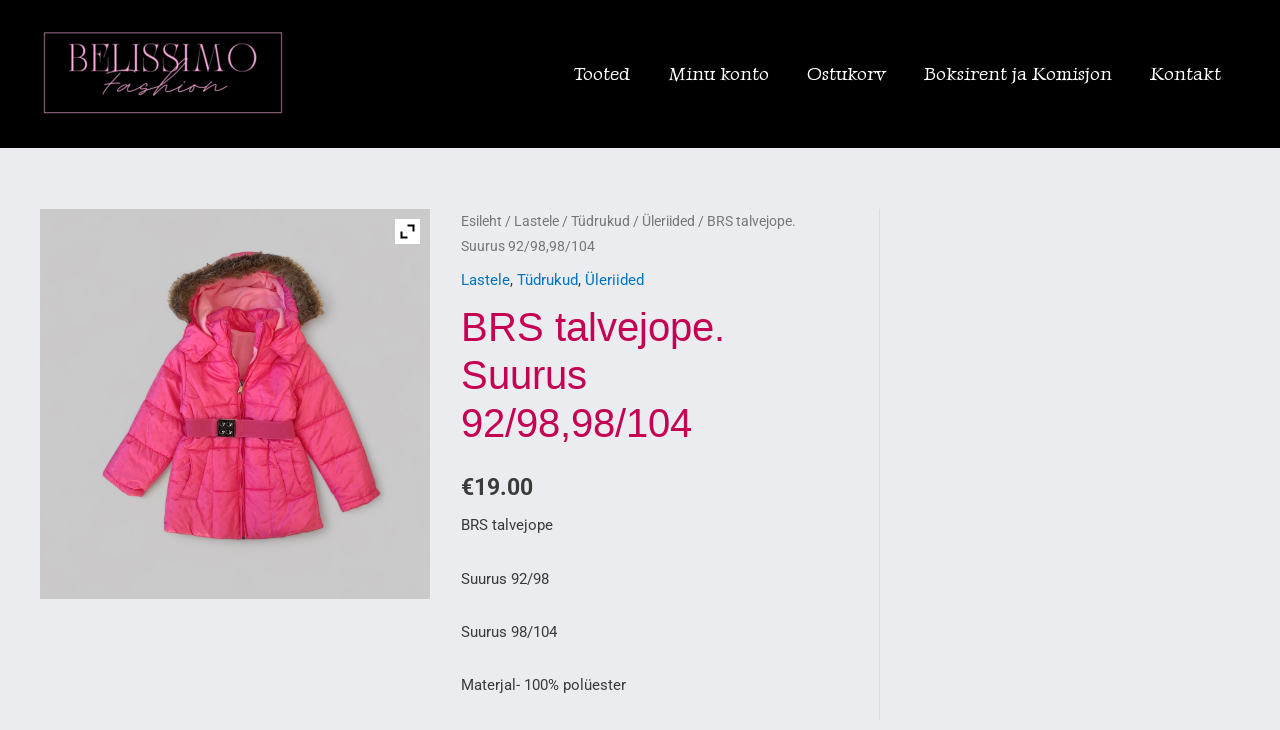

--- FILE ---
content_type: text/css; charset=utf-8
request_url: https://fonts.googleapis.com/css?family=Luxurious+Roman%3A400&display=fallback&ver=4.8.8
body_size: 202
content:
/* vietnamese */
@font-face {
  font-family: 'Luxurious Roman';
  font-style: normal;
  font-weight: 400;
  font-display: fallback;
  src: url(https://fonts.gstatic.com/s/luxuriousroman/v10/buEupou_ZcP1w0yTKxJJokVSmbpaag0lWIxBMmOV.woff2) format('woff2');
  unicode-range: U+0102-0103, U+0110-0111, U+0128-0129, U+0168-0169, U+01A0-01A1, U+01AF-01B0, U+0300-0301, U+0303-0304, U+0308-0309, U+0323, U+0329, U+1EA0-1EF9, U+20AB;
}
/* latin-ext */
@font-face {
  font-family: 'Luxurious Roman';
  font-style: normal;
  font-weight: 400;
  font-display: fallback;
  src: url(https://fonts.gstatic.com/s/luxuriousroman/v10/buEupou_ZcP1w0yTKxJJokVSmbpaaw0lWIxBMmOV.woff2) format('woff2');
  unicode-range: U+0100-02BA, U+02BD-02C5, U+02C7-02CC, U+02CE-02D7, U+02DD-02FF, U+0304, U+0308, U+0329, U+1D00-1DBF, U+1E00-1E9F, U+1EF2-1EFF, U+2020, U+20A0-20AB, U+20AD-20C0, U+2113, U+2C60-2C7F, U+A720-A7FF;
}
/* latin */
@font-face {
  font-family: 'Luxurious Roman';
  font-style: normal;
  font-weight: 400;
  font-display: fallback;
  src: url(https://fonts.gstatic.com/s/luxuriousroman/v10/buEupou_ZcP1w0yTKxJJokVSmbpaZQ0lWIxBMg.woff2) format('woff2');
  unicode-range: U+0000-00FF, U+0131, U+0152-0153, U+02BB-02BC, U+02C6, U+02DA, U+02DC, U+0304, U+0308, U+0329, U+2000-206F, U+20AC, U+2122, U+2191, U+2193, U+2212, U+2215, U+FEFF, U+FFFD;
}
